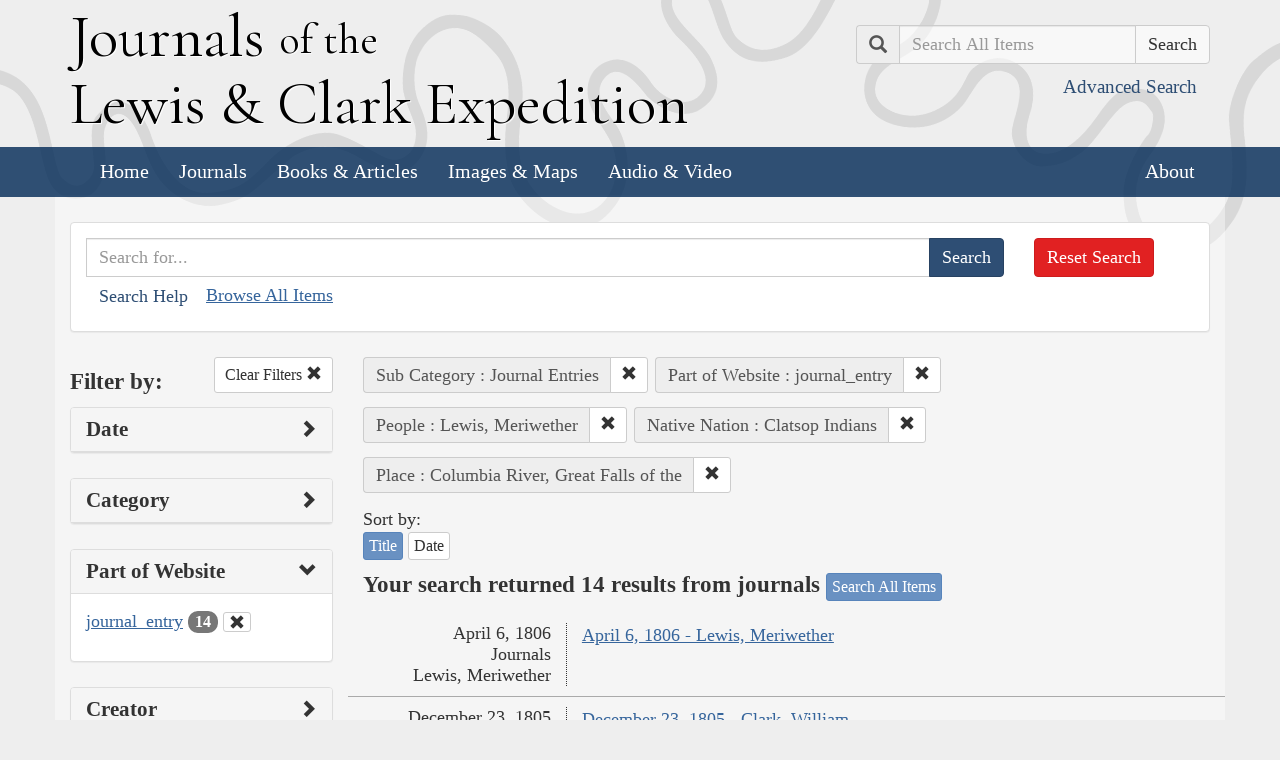

--- FILE ---
content_type: text/html; charset=utf-8
request_url: https://lewisandclarkjournals.unl.edu/search?action=search&controller=items&lc_native_nation_ss=Clatsop+Indians&lc_searchtype_s=journal_entry&people=Lewis%2C+Meriwether&places=Columbia+River%2C+Great+Falls+of+the&sort=title+asc&subCategory=Journal+Entries
body_size: 7004
content:
<!DOCTYPE html>
<html xmlns:xs="http://www.w3.org/2001/XMLSchema" class="search">
<head>
  <title>Search the Journals | Journals of the Lewis and Clark Expedition</title>
  <meta name="application-name" content="Journals of the Lewis and Clark Expedition">

  <meta name="viewport" content="width=device-width, initial-scale=1">
  <meta http-equiv="Content-Type" content="text/html; charset=utf-8">
  <meta charset="utf-8">
  <meta http-equiv="X-UA-Compatible" content="IE=edge,chrome=1">
  <meta name="csrf-param" content="authenticity_token" />
<meta name="csrf-token" content="XIMhq_5ASRScM8z0CP5Zrt3-SSJ3xFEtV_XsVJXI0AuNNgQTqnyfpAXA2a3DKINXfWRlyD2Duc7y-5aXU2Pv6A" />

  <!-- Favicons -->
  <link rel="icon" href="/assets/favicon-55cf30d7e272b4fc5e88a2fb4514a1531c66f3f9bc4dc39e81962d9214aceda1.png" sizes="192x192" />
  <link rel="apple-touch-icon" href="/assets/apple-touch-icon-9ab671a916bec7355c47f8a295537846256e713324deabb8abedba9bd17a8cc6.png" sizes="180x180" />
  <meta name="msapplication-config" content="/browserconfig.xml">
  <link rel="icon" href="/assets/favicon-026426cc1b6f958dffbaa3b8b0a5d53b4d8987e2a6e1f5f5a7142332c1b38255.ico" />

  <!-- Fonts -->
  <link href="https://fonts.googleapis.com/css?family=Cormorant+Garamond" rel="stylesheet">

  <!-- Stylesheets -->
  <link rel="stylesheet" href="/assets/application-e5f70db169b0a53a495afe37d66f9fbad5fe1bdb1200d45984852299998d4c83.css" />

  <!-- Scripts -->
  <script src="/assets/application-1b7bd8662c9c22028ec3a62caa86da82a8970b15e9df5deec719fa1fc46f36f2.js"></script>
  <!-- Conditional -->
  <script src="/assets/search-1a12225f0b276a2b133be5828973be75ecee5910b6b60ffa851dcf130d76e06a.js"></script>

  <!-- Fonts -->
</head>

<body>

  <div class="header">
    <div class="container">
      <div class="row">
        <div class="col-md-8">
          <div class="site_title">
            <h1>
            <a href="/">
              <span class="cap">J</span>ournals <span class="sml">of the</span><br/> <span class="cap">L</span>ewis <span class="amp">&amp;</span> <span class="cap">C</span>lark <span class="cap">E</span>xpedition
</a>            </h1>
          </div><!-- /site_title -->

        </div><!-- /column -->
        <div class="col-md-4">
          <div class="home_search">
            <form class="form-inline pull-right" action="/search" accept-charset="UTF-8" method="get">
              <input type="hidden" name="qfield" id="qfield" value="text" autocomplete="off" />
              <div class="form-group">
                <div class="input-group pull-right">
                  <div class="input-group-addon">
                      <span class="glyphicon glyphicon-search" aria-hidden="true"></span>
                      <span class="sr-only">Search</span>
                  </div>
                  <input type="text" name="qtext" id="main_site_search" placeholder="Search All Items" class="form-control" />
                  <div class="input-group-btn">
                    <input type="submit" value="Search" class="btn btn-default" />
                  </div>
                </div><!-- /input-group -->
                <a class="btn btn-link pull-right" href="/search">
                  <small>Advanced Search</small>
</a>              </div>
</form>          </div><!-- /home_search -->
        </div><!-- /column -->
      </div><!-- /row -->
    </div><!-- /container -->

    <nav class="navbar navbar-default">
      <div class="container">
        <div class="navbar-header">
          <button type="button" class="navbar-toggle collapsed" data-toggle="collapse" data-target="#navbar" aria-expanded="false" aria-controls="navbar">
            <span class="sr-only">Toggle navigation</span>
            <span class="icon-bar"></span>
            <span class="icon-bar"></span>
            <span class="icon-bar"></span>
          </button>
        </div>
        <div id="navbar" class="navbar-collapse collapse">
          <ul class="nav navbar-nav">
            <li><a href="/">Home</a></li>
            <li><a href="/journals">Journals</a></li>
            <li><a href="/texts">Books &amp; Articles</a></li>
            <li><a href="/images">Images &amp; Maps</a></li>
            <li><a href="/multimedia">Audio &amp; Video</a></li>
          </ul>
          <ul class="nav navbar-nav navbar-right">
            <li><a href="/about">About</a></li>
          </ul>
        </div><!--/.nav-collapse -->
      </div><!-- /container -->
    </nav>
  </div><!-- /header -->

  <div class="container page_content" id="wrapper">
    <!-- grid added to specific views for better readability -->
    <!-- search form -->
<div class="row searchbox">
  <div class="col-md-12">
    <div class="panel panel-default">
      <div class="panel-body">
        <div class="row">
          <div class="col-md-10">
            <form class="input-group" action="/search" accept-charset="UTF-8" method="get">
              <input type="hidden" name="qfield" id="qfield" value="text" autocomplete="off" />
              
              <input type="text" name="qtext" id="qtext" placeholder="Search for..." class="form-control" />

                
  <input type="hidden" name="subCategory" id="subCategory" value="Journal Entries" autocomplete="off" />
  <input type="hidden" name="lc_searchtype_s" id="lc_searchtype_s" value="journal_entry" autocomplete="off" />
  
  
  <input type="hidden" name="people" id="people" value="Lewis, Meriwether" autocomplete="off" />
  <input type="hidden" name="lc_native_nation_ss" id="lc_native_nation_ss" value="Clatsop Indians" autocomplete="off" />
  <input type="hidden" name="places" id="places" value="Columbia River, Great Falls of the" autocomplete="off" />
  
  
  


              <span class="input-group-btn">
                <input type="submit" value="Search" class="btn btn-primary" />
              </span>
</form>            <button type="button" class="btn btn-link" 
        data-toggle="collapse" data-target="#search_help" 
        aria-expanded="false" aria-controls="search_help">Search Help
</button>

<div class="collapse" id="search_help">
  <div class="well">
    <h4>Basic Search</h4>
    <p>
      Simply enter the word you wish to find and the search engine will search for every instance of the word in the journals. For example: Fight. All instances of the use of the word fight will show up on the results page.
    </p>
    <h4>Wildcard Searches</h4>
    <p>
      Using an asterisk (*) will increase the odds of finding the results you are seeking. For example: Fight*. The search results will display every instance of fight, fights, fighting, etc. More than one wildcard may be used. For example: *ricar*. This search will return most references to the Aricara tribe, including Ricara, Ricares, Aricaris, Ricaries, Ricaree, Ricareis, and Ricarra. Using a question mark (?) instead of an asterisk (*) will allow you to search for a single character. For example, r?n will find all instances of ran and run, but will not find rain or ruin.
    </p>
    <h4>Capitalization</h4>
    <p>
      Searches are not case sensitive. For example: george will come up with the same results as George.
    </p>
    <h4>Phrase Search</h4>
    <p>
      Searching for a specific phrase may help narrow down the results. Rather long phrases are no problem. For example: "This white pudding we all esteem".
    </p>
    <h4>Subsequent Searches</h4>
    <p>
      Because of the creative spellings used by the journalists, it may be necessary to try your search multiple times. For example: P?ro*. This search brings up numerous variant spellings of the French word pirogue, "a large dugout canoe or open boat." Searching for P?*r*og?* will bring up other variant spellings. Searching for canoe or boat also may be helpful.
    </p>
  </div>
</div> <!-- /search_help -->

            <a href="/search?all=true">Browse All Items</a>
          </div>
          <div class="col-md-2">
            <a class="btn btn-danger clear_main_search_text" href="/search">Reset Search</a>
          </div>
        </div> <!-- /row -->
      </div> <!-- /panel-body -->
    </div> <!-- /panel-default -->
  </div> <!-- /col-md-12 -->
</div> <!-- /row /searchbox -->


<div class="row search_form">
  <div class="col-md-3">

    <div class="clearfix">
      <h4 class="pull-left">Filter by:</h4>

      <!-- clear facets -->
        <div class="pull-right">
  <a class="btn btn-default btn-sm" href="/search">
    Clear Filters
    <span class="glyphicon glyphicon-remove" aria-hidden="true"></span>
</a></div>

    </div>

    <!-- dates -->
    
<div class="panel panel-default">
  <div class="clearfix panel-heading" data-toggle="collapse" data-target="#dates" aria-label="Show Date Filters" role="Option">
    <h3 class="pull-left panel-title">Date</h3>
    <span class="pull-right glyphicon glyphicon-chevron-right" aria-hidden="true"></span>
  </div>
  <div class="panel-body collapse " id="dates">
    <form action="/search" accept-charset="UTF-8" method="get">
      <!-- date from -->
      <div class="form-group form-inline">

        <div class="clearfix">
          <label for="date_from">Date From</label>

        </div>

        <input type="text" name="date_from[]" id="date_from" class="form-control" placeholder="1803" maxlength="4" size="4" aria_label="From Year" title="From Year" />
        <input type="text" name="date_from[]" id="date_from_" class="form-control" placeholder="08" maxlength="2" size="2" aria_label="From Month" title="From Month" />
        <input type="text" name="date_from[]" id="date_from_" class="form-control" placeholder="30" maxlength="2" size="2" aria_label="From Day" title="From Day" />
      </div>

      <!-- date to -->
      <div class="form-group form-inline">
        <label for="date_to">Date To</label><br/>
        <input type="text" name="date_to[]" id="date_to" class="form-control" placeholder="1806" maxlength="4" size="4" aria_label="To Year" title="To Year" />
        <input type="text" name="date_to[]" id="date_to_" class="form-control" placeholder="09" maxlength="2" size="2" aria_label="To Month" title="To Month" />
        <input type="text" name="date_to[]" id="date_to_" class="form-control" placeholder="30" maxlength="2" size="2" aria_label="To Day" title="To Day" />
      </div>
        
  <input type="hidden" name="subCategory" id="subCategory" value="Journal Entries" autocomplete="off" />
  <input type="hidden" name="lc_searchtype_s" id="lc_searchtype_s" value="journal_entry" autocomplete="off" />
  
  
  <input type="hidden" name="people" id="people" value="Lewis, Meriwether" autocomplete="off" />
  <input type="hidden" name="lc_native_nation_ss" id="lc_native_nation_ss" value="Clatsop Indians" autocomplete="off" />
  <input type="hidden" name="places" id="places" value="Columbia River, Great Falls of the" autocomplete="off" />
  
  
  

      <input type="hidden" name="qfield" id="qfield" value="text" autocomplete="off" />
      <input type="hidden" name="qtext" id="qtext" autocomplete="off" />

      <div class="clearfix buffer-bottom-sm">
        <input type="submit" value="Filter" class="btn btn-primary buffer-right-sm" />

        <button type="button" class="btn btn-link glyphicon glyphicon-question-sign pull-right"
          data-toggle="collapse" data-target="#date_help"
          aria-expanded="false" aria-controls="date_help"
          aria-label="Date Filter Help" title="Date Filter Help">
        </button>
      </div>
</form>
    <div id="date_help" class="collapse">
      <table class="table table-condensed table-striped">
  <caption class="text-center">Dates in both fields not&nbsp;required</caption>
  <thead>
    <th>Entering&nbsp;in only&nbsp;one&nbsp;field</th>
    <th class="text-right">Searches</th>
  </thead>
  <tbody>
    <tr>
      <td>Year,&nbsp;Month, &amp;&nbsp;Day</td>
      <td class="text-right">Single day</td>
    </tr>
    <tr>
      <td>Year &amp;&nbsp;Month</td>
      <td class="text-right">Whole month</td>
    </tr>
    <tr>
      <td>Year</td>
      <td class="text-right">Whole year</td>
    </tr>
    <tr>
      <td>Month &amp;&nbsp;Day</td>
      <td class="text-right">1803-#-# to 1806-#-#</td>
    </tr>
    <tr>
      <td>Month</td>
      <td class="text-right">1803-#-1 to 1806-#-31</td>
    </tr>
    <tr>
      <td>Day</td>
      <td class="text-right">1803-01-#&nbsp;to 1806-12-#</td>
    </tr>
  </tbody>
</table>

    </div>
  </div>
</div>


    <!-- facet lists -->
    
      <div class="panel panel-default">

        <!-- panel heading -->
        <div class="clearfix panel-heading" data-toggle="collapse" data-target="#fc-category" aria-label="Show Category Filters" role="Option">
          <h3 class="pull-left panel-title">Category</h3>
          <span class="pull-right glyphicon glyphicon-chevron-right" aria-hidden="true"></span>
        </div>

        <!-- panel body -->
        <div class="panel-body collapse " id="fc-category">
          <ul class="list-unstyled">

              <!-- list item -->
              <li >
                <a href="/search?action=search&amp;category=Journals&amp;controller=items&amp;lc_native_nation_ss=Clatsop+Indians&amp;lc_searchtype_s=journal_entry&amp;people=Lewis%2C+Meriwether&amp;places=Columbia+River%2C+Great+Falls+of+the&amp;sort=title+asc&amp;subCategory=Journal+Entries">Journals</a>
                <span class="badge">14</span>
              </li>

          </ul>

        </div> <!-- /panel-body -->

      </div> <!-- /panel panel-default -->

      <div class="panel panel-default">

        <!-- panel heading -->
        <div class="clearfix panel-heading" data-toggle="collapse" data-target="#fc-lc_searchtype_s" aria-label="Show Part of Website Filters" role="Option">
          <h3 class="pull-left panel-title">Part of Website</h3>
          <span class="pull-right glyphicon glyphicon-chevron-down" aria-hidden="true"></span>
        </div>

        <!-- panel body -->
        <div class="panel-body collapse in" id="fc-lc_searchtype_s">
          <ul class="list-unstyled">

              <!-- list item -->
              <li class=&#39;selected&#39;>
                <a href="/search?action=search&amp;controller=items&amp;lc_native_nation_ss=Clatsop+Indians&amp;lc_searchtype_s=journal_entry&amp;people=Lewis%2C+Meriwether&amp;places=Columbia+River%2C+Great+Falls+of+the&amp;sort=title+asc&amp;subCategory=Journal+Entries">journal_entry</a>
                <span class="badge">14</span>
                  <a href="/search?action=search&amp;controller=items&amp;lc_native_nation_ss=Clatsop+Indians&amp;people=Lewis%2C+Meriwether&amp;places=Columbia+River%2C+Great+Falls+of+the&amp;sort=title+asc&amp;subCategory=Journal+Entries">
                    <button class="btn btn-default btn-xs" aria-label="Clear Part of Website Filter" title="Clear Part of Website Filter">
                      <span class="pull-right glyphicon glyphicon-remove" aria-hidden="true"></span>
                    </button>
</a>              </li>

          </ul>

        </div> <!-- /panel-body -->

      </div> <!-- /panel panel-default -->

      <div class="panel panel-default">

        <!-- panel heading -->
        <div class="clearfix panel-heading" data-toggle="collapse" data-target="#fc-creators" aria-label="Show Creator Filters" role="Option">
          <h3 class="pull-left panel-title">Creator</h3>
          <span class="pull-right glyphicon glyphicon-chevron-right" aria-hidden="true"></span>
        </div>

        <!-- panel body -->
        <div class="panel-body collapse " id="fc-creators">
          <ul class="list-unstyled">

              <!-- list item -->
              <li >
                <a href="/search?action=search&amp;controller=items&amp;creators=Clark%2C+William&amp;lc_native_nation_ss=Clatsop+Indians&amp;lc_searchtype_s=journal_entry&amp;people=Lewis%2C+Meriwether&amp;places=Columbia+River%2C+Great+Falls+of+the&amp;sort=title+asc&amp;subCategory=Journal+Entries">Clark, William</a>
                <span class="badge">11</span>
              </li>


              <!-- list item -->
              <li >
                <a href="/search?action=search&amp;controller=items&amp;creators=Lewis%2C+Meriwether&amp;lc_native_nation_ss=Clatsop+Indians&amp;lc_searchtype_s=journal_entry&amp;people=Lewis%2C+Meriwether&amp;places=Columbia+River%2C+Great+Falls+of+the&amp;sort=title+asc&amp;subCategory=Journal+Entries">Lewis, Meriwether</a>
                <span class="badge">4</span>
              </li>

          </ul>

        </div> <!-- /panel-body -->

      </div> <!-- /panel panel-default -->

      <div class="panel panel-default">

        <!-- panel heading -->
        <div class="clearfix panel-heading" data-toggle="collapse" data-target="#fc-people" aria-label="Show People Filters" role="Option">
          <h3 class="pull-left panel-title">People</h3>
          <span class="pull-right glyphicon glyphicon-chevron-down" aria-hidden="true"></span>
        </div>

        <!-- panel body -->
        <div class="panel-body collapse in" id="fc-people">
          <ul class="list-unstyled">

              <!-- list item -->
              <li class=&#39;selected&#39;>
                <a href="/search?action=search&amp;controller=items&amp;lc_native_nation_ss=Clatsop+Indians&amp;lc_searchtype_s=journal_entry&amp;people=Lewis%2C+Meriwether&amp;places=Columbia+River%2C+Great+Falls+of+the&amp;sort=title+asc&amp;subCategory=Journal+Entries">Lewis, Meriwether</a>
                <span class="badge">14</span>
                  <a href="/search?action=search&amp;controller=items&amp;lc_native_nation_ss=Clatsop+Indians&amp;lc_searchtype_s=journal_entry&amp;places=Columbia+River%2C+Great+Falls+of+the&amp;sort=title+asc&amp;subCategory=Journal+Entries">
                    <button class="btn btn-default btn-xs" aria-label="Clear People Filter" title="Clear People Filter">
                      <span class="pull-right glyphicon glyphicon-remove" aria-hidden="true"></span>
                    </button>
</a>              </li>


              <!-- list item -->
              <li >
                <a href="/search?action=search&amp;controller=items&amp;lc_native_nation_ss=Clatsop+Indians&amp;lc_searchtype_s=journal_entry&amp;people=Clark%2C+William&amp;places=Columbia+River%2C+Great+Falls+of+the&amp;sort=title+asc&amp;subCategory=Journal+Entries">Clark, William</a>
                <span class="badge">7</span>
              </li>


              <!-- list item -->
              <li >
                <a href="/search?action=search&amp;controller=items&amp;lc_native_nation_ss=Clatsop+Indians&amp;lc_searchtype_s=journal_entry&amp;people=Biddle%2C+Nicholas&amp;places=Columbia+River%2C+Great+Falls+of+the&amp;sort=title+asc&amp;subCategory=Journal+Entries">Biddle, Nicholas</a>
                <span class="badge">6</span>
              </li>


              <!-- list item -->
              <li >
                <a href="/search?action=search&amp;controller=items&amp;lc_native_nation_ss=Clatsop+Indians&amp;lc_searchtype_s=journal_entry&amp;people=Drouillard%2C+George&amp;places=Columbia+River%2C+Great+Falls+of+the&amp;sort=title+asc&amp;subCategory=Journal+Entries">Drouillard, George</a>
                <span class="badge">5</span>
              </li>


              <!-- list item -->
              <li >
                <a href="/search?action=search&amp;controller=items&amp;lc_native_nation_ss=Clatsop+Indians&amp;lc_searchtype_s=journal_entry&amp;people=Cruzatte%2C+Pierre&amp;places=Columbia+River%2C+Great+Falls+of+the&amp;sort=title+asc&amp;subCategory=Journal+Entries">Cruzatte, Pierre</a>
                <span class="badge">4</span>
              </li>


              <!-- list item -->
              <li >
                <a href="/search?action=search&amp;controller=items&amp;lc_native_nation_ss=Clatsop+Indians&amp;lc_searchtype_s=journal_entry&amp;people=Shannon%2C+George&amp;places=Columbia+River%2C+Great+Falls+of+the&amp;sort=title+asc&amp;subCategory=Journal+Entries">Shannon, George</a>
                <span class="badge">4</span>
              </li>


              <!-- list item -->
              <li >
                <a href="/search?action=search&amp;controller=items&amp;lc_native_nation_ss=Clatsop+Indians&amp;lc_searchtype_s=journal_entry&amp;people=Collins%2C+John&amp;places=Columbia+River%2C+Great+Falls+of+the&amp;sort=title+asc&amp;subCategory=Journal+Entries">Collins, John</a>
                <span class="badge">3</span>
              </li>


              <!-- list item -->
              <li >
                <a href="/search?action=search&amp;controller=items&amp;lc_native_nation_ss=Clatsop+Indians&amp;lc_searchtype_s=journal_entry&amp;people=Cus-ka-lah&amp;places=Columbia+River%2C+Great+Falls+of+the&amp;sort=title+asc&amp;subCategory=Journal+Entries">Cus-ka-lah</a>
                <span class="badge">3</span>
              </li>


              <!-- list item -->
              <li >
                <a href="/search?action=search&amp;controller=items&amp;lc_native_nation_ss=Clatsop+Indians&amp;lc_searchtype_s=journal_entry&amp;people=Field%2C+Joseph&amp;places=Columbia+River%2C+Great+Falls+of+the&amp;sort=title+asc&amp;subCategory=Journal+Entries">Field, Joseph</a>
                <span class="badge">3</span>
              </li>


              <!-- list item -->
              <li >
                <a href="/search?action=search&amp;controller=items&amp;lc_native_nation_ss=Clatsop+Indians&amp;lc_searchtype_s=journal_entry&amp;people=Field%2C+Reubin&amp;places=Columbia+River%2C+Great+Falls+of+the&amp;sort=title+asc&amp;subCategory=Journal+Entries">Field, Reubin</a>
                <span class="badge">3</span>
              </li>


              <!-- list item -->
              <li >
                <a href="/search?action=search&amp;controller=items&amp;lc_native_nation_ss=Clatsop+Indians&amp;lc_searchtype_s=journal_entry&amp;people=York&amp;places=Columbia+River%2C+Great+Falls+of+the&amp;sort=title+asc&amp;subCategory=Journal+Entries">York</a>
                <span class="badge">3</span>
              </li>


              <!-- list item -->
              <li >
                <a href="/search?action=search&amp;controller=items&amp;lc_native_nation_ss=Clatsop+Indians&amp;lc_searchtype_s=journal_entry&amp;people=Clark+Fork+%28Clark%27s%2C+East+Fork+Clark%27s%2C+Flathead%29+River&amp;places=Columbia+River%2C+Great+Falls+of+the&amp;sort=title+asc&amp;subCategory=Journal+Entries">Clark Fork (Clark&#39;s, East Fork Clark&#39;s, Flathead) River</a>
                <span class="badge">2</span>
              </li>


              <!-- list item -->
              <li >
                <a href="/search?action=search&amp;controller=items&amp;lc_native_nation_ss=Clatsop+Indians&amp;lc_searchtype_s=journal_entry&amp;people=Coboway&amp;places=Columbia+River%2C+Great+Falls+of+the&amp;sort=title+asc&amp;subCategory=Journal+Entries">Coboway</a>
                <span class="badge">2</span>
              </li>


              <!-- list item -->
              <li >
                <a href="/search?action=search&amp;controller=items&amp;lc_native_nation_ss=Clatsop+Indians&amp;lc_searchtype_s=journal_entry&amp;people=Labiche%2C+Fran%C3%A7ois&amp;places=Columbia+River%2C+Great+Falls+of+the&amp;sort=title+asc&amp;subCategory=Journal+Entries">Labiche, François</a>
                <span class="badge">2</span>
              </li>


              <!-- list item -->
              <li >
                <a href="/search?action=search&amp;controller=items&amp;lc_native_nation_ss=Clatsop+Indians&amp;lc_searchtype_s=journal_entry&amp;people=Mount+Jefferson&amp;places=Columbia+River%2C+Great+Falls+of+the&amp;sort=title+asc&amp;subCategory=Journal+Entries">Mount Jefferson</a>
                <span class="badge">2</span>
              </li>


              <!-- list item -->
              <li >
                <a href="/search?action=search&amp;controller=items&amp;lc_native_nation_ss=Clatsop+Indians&amp;lc_searchtype_s=journal_entry&amp;people=Ordway%2C+John&amp;places=Columbia+River%2C+Great+Falls+of+the&amp;sort=title+asc&amp;subCategory=Journal+Entries">Ordway, John</a>
                <span class="badge">2</span>
              </li>


              <!-- list item -->
              <li >
                <a href="/search?action=search&amp;controller=items&amp;lc_native_nation_ss=Clatsop+Indians&amp;lc_searchtype_s=journal_entry&amp;people=Shields%2C+John&amp;places=Columbia+River%2C+Great+Falls+of+the&amp;sort=title+asc&amp;subCategory=Journal+Entries">Shields, John</a>
                <span class="badge">2</span>
              </li>


              <!-- list item -->
              <li >
                <a href="/search?action=search&amp;controller=items&amp;lc_native_nation_ss=Clatsop+Indians&amp;lc_searchtype_s=journal_entry&amp;people=Willard%2C+Alexander&amp;places=Columbia+River%2C+Great+Falls+of+the&amp;sort=title+asc&amp;subCategory=Journal+Entries">Willard, Alexander</a>
                <span class="badge">2</span>
              </li>


              <!-- list item -->
              <li >
                <a href="/search?action=search&amp;controller=items&amp;lc_native_nation_ss=Clatsop+Indians&amp;lc_searchtype_s=journal_entry&amp;people=Beaverhead+%28Jefferson%29+River&amp;places=Columbia+River%2C+Great+Falls+of+the&amp;sort=title+asc&amp;subCategory=Journal+Entries">Beaverhead (Jefferson) River</a>
                <span class="badge">1</span>
              </li>


              <!-- list item -->
              <li >
                <a href="/search?action=search&amp;controller=items&amp;lc_native_nation_ss=Clatsop+Indians&amp;lc_searchtype_s=journal_entry&amp;people=Bridger+Creek+%28Bratton%27s+River%29+%28Sweet+Grass+County%2C+Mont.%29&amp;places=Columbia+River%2C+Great+Falls+of+the&amp;sort=title+asc&amp;subCategory=Journal+Entries">Bridger Creek (Bratton&#39;s River) (Sweet Grass County, Mont.)</a>
                <span class="badge">1</span>
              </li>

          </ul>

              <a class="btn btn-info btn-xs" href="/journals/index/people">See all People</a>
        </div> <!-- /panel-body -->

      </div> <!-- /panel panel-default -->

      <div class="panel panel-default">

        <!-- panel heading -->
        <div class="clearfix panel-heading" data-toggle="collapse" data-target="#fc-lc_native_nation_ss" aria-label="Show Native Nation Filters" role="Option">
          <h3 class="pull-left panel-title">Native Nation</h3>
          <span class="pull-right glyphicon glyphicon-chevron-down" aria-hidden="true"></span>
        </div>

        <!-- panel body -->
        <div class="panel-body collapse in" id="fc-lc_native_nation_ss">
          <ul class="list-unstyled">

              <!-- list item -->
              <li class=&#39;selected&#39;>
                <a href="/search?action=search&amp;controller=items&amp;lc_native_nation_ss=Clatsop+Indians&amp;lc_searchtype_s=journal_entry&amp;people=Lewis%2C+Meriwether&amp;places=Columbia+River%2C+Great+Falls+of+the&amp;sort=title+asc&amp;subCategory=Journal+Entries">Clatsop Indians</a>
                <span class="badge">14</span>
                  <a href="/search?action=search&amp;controller=items&amp;lc_searchtype_s=journal_entry&amp;people=Lewis%2C+Meriwether&amp;places=Columbia+River%2C+Great+Falls+of+the&amp;sort=title+asc&amp;subCategory=Journal+Entries">
                    <button class="btn btn-default btn-xs" aria-label="Clear Native Nation Filter" title="Clear Native Nation Filter">
                      <span class="pull-right glyphicon glyphicon-remove" aria-hidden="true"></span>
                    </button>
</a>              </li>


              <!-- list item -->
              <li >
                <a href="/search?action=search&amp;controller=items&amp;lc_native_nation_ss=Chinook+Indians&amp;lc_searchtype_s=journal_entry&amp;people=Lewis%2C+Meriwether&amp;places=Columbia+River%2C+Great+Falls+of+the&amp;sort=title+asc&amp;subCategory=Journal+Entries">Chinook Indians</a>
                <span class="badge">6</span>
              </li>


              <!-- list item -->
              <li >
                <a href="/search?action=search&amp;controller=items&amp;lc_native_nation_ss=Tillamook+Indians&amp;lc_searchtype_s=journal_entry&amp;people=Lewis%2C+Meriwether&amp;places=Columbia+River%2C+Great+Falls+of+the&amp;sort=title+asc&amp;subCategory=Journal+Entries">Tillamook Indians</a>
                <span class="badge">6</span>
              </li>


              <!-- list item -->
              <li >
                <a href="/search?action=search&amp;controller=items&amp;lc_native_nation_ss=Wahkiakum+Indians&amp;lc_searchtype_s=journal_entry&amp;people=Lewis%2C+Meriwether&amp;places=Columbia+River%2C+Great+Falls+of+the&amp;sort=title+asc&amp;subCategory=Journal+Entries">Wahkiakum Indians</a>
                <span class="badge">6</span>
              </li>


              <!-- list item -->
              <li >
                <a href="/search?action=search&amp;controller=items&amp;lc_native_nation_ss=Cathlamet+Indians&amp;lc_searchtype_s=journal_entry&amp;people=Lewis%2C+Meriwether&amp;places=Columbia+River%2C+Great+Falls+of+the&amp;sort=title+asc&amp;subCategory=Journal+Entries">Cathlamet Indians</a>
                <span class="badge">5</span>
              </li>


              <!-- list item -->
              <li >
                <a href="/search?action=search&amp;controller=items&amp;lc_native_nation_ss=Watlala+Indians&amp;lc_searchtype_s=journal_entry&amp;people=Lewis%2C+Meriwether&amp;places=Columbia+River%2C+Great+Falls+of+the&amp;sort=title+asc&amp;subCategory=Journal+Entries">Watlala Indians</a>
                <span class="badge">5</span>
              </li>


              <!-- list item -->
              <li >
                <a href="/search?action=search&amp;controller=items&amp;lc_native_nation_ss=Wishram-Wasco+Indians&amp;lc_searchtype_s=journal_entry&amp;people=Lewis%2C+Meriwether&amp;places=Columbia+River%2C+Great+Falls+of+the&amp;sort=title+asc&amp;subCategory=Journal+Entries">Wishram-Wasco Indians</a>
                <span class="badge">5</span>
              </li>


              <!-- list item -->
              <li >
                <a href="/search?action=search&amp;controller=items&amp;lc_native_nation_ss=Flathead+Indians&amp;lc_searchtype_s=journal_entry&amp;people=Lewis%2C+Meriwether&amp;places=Columbia+River%2C+Great+Falls+of+the&amp;sort=title+asc&amp;subCategory=Journal+Entries">Flathead Indians</a>
                <span class="badge">4</span>
              </li>


              <!-- list item -->
              <li >
                <a href="/search?action=search&amp;controller=items&amp;lc_native_nation_ss=Tenino+Indians&amp;lc_searchtype_s=journal_entry&amp;people=Lewis%2C+Meriwether&amp;places=Columbia+River%2C+Great+Falls+of+the&amp;sort=title+asc&amp;subCategory=Journal+Entries">Tenino Indians</a>
                <span class="badge">4</span>
              </li>


              <!-- list item -->
              <li >
                <a href="/search?action=search&amp;controller=items&amp;lc_native_nation_ss=Yakima+Indians&amp;lc_searchtype_s=journal_entry&amp;people=Lewis%2C+Meriwether&amp;places=Columbia+River%2C+Great+Falls+of+the&amp;sort=title+asc&amp;subCategory=Journal+Entries">Yakima Indians</a>
                <span class="badge">4</span>
              </li>


              <!-- list item -->
              <li >
                <a href="/search?action=search&amp;controller=items&amp;lc_native_nation_ss=Cathlapotle+Indians&amp;lc_searchtype_s=journal_entry&amp;people=Lewis%2C+Meriwether&amp;places=Columbia+River%2C+Great+Falls+of+the&amp;sort=title+asc&amp;subCategory=Journal+Entries">Cathlapotle Indians</a>
                <span class="badge">3</span>
              </li>


              <!-- list item -->
              <li >
                <a href="/search?action=search&amp;controller=items&amp;lc_native_nation_ss=Chehalis+Indians&amp;lc_searchtype_s=journal_entry&amp;people=Lewis%2C+Meriwether&amp;places=Columbia+River%2C+Great+Falls+of+the&amp;sort=title+asc&amp;subCategory=Journal+Entries">Chehalis Indians</a>
                <span class="badge">3</span>
              </li>


              <!-- list item -->
              <li >
                <a href="/search?action=search&amp;controller=items&amp;lc_native_nation_ss=Copalis+Indians&amp;lc_searchtype_s=journal_entry&amp;people=Lewis%2C+Meriwether&amp;places=Columbia+River%2C+Great+Falls+of+the&amp;sort=title+asc&amp;subCategory=Journal+Entries">Copalis Indians</a>
                <span class="badge">3</span>
              </li>


              <!-- list item -->
              <li >
                <a href="/search?action=search&amp;controller=items&amp;lc_native_nation_ss=Makah+Indians&amp;lc_searchtype_s=journal_entry&amp;people=Lewis%2C+Meriwether&amp;places=Columbia+River%2C+Great+Falls+of+the&amp;sort=title+asc&amp;subCategory=Journal+Entries">Makah Indians</a>
                <span class="badge">3</span>
              </li>


              <!-- list item -->
              <li >
                <a href="/search?action=search&amp;controller=items&amp;lc_native_nation_ss=Mult-no-mah+Indians&amp;lc_searchtype_s=journal_entry&amp;people=Lewis%2C+Meriwether&amp;places=Columbia+River%2C+Great+Falls+of+the&amp;sort=title+asc&amp;subCategory=Journal+Entries">Mult-no-mah Indians</a>
                <span class="badge">3</span>
              </li>


              <!-- list item -->
              <li >
                <a href="/search?action=search&amp;controller=items&amp;lc_native_nation_ss=Nez+Perce+Indians&amp;lc_searchtype_s=journal_entry&amp;people=Lewis%2C+Meriwether&amp;places=Columbia+River%2C+Great+Falls+of+the&amp;sort=title+asc&amp;subCategory=Journal+Entries">Nez Perce Indians</a>
                <span class="badge">3</span>
              </li>


              <!-- list item -->
              <li >
                <a href="/search?action=search&amp;controller=items&amp;lc_native_nation_ss=Pisquow+Indians&amp;lc_searchtype_s=journal_entry&amp;people=Lewis%2C+Meriwether&amp;places=Columbia+River%2C+Great+Falls+of+the&amp;sort=title+asc&amp;subCategory=Journal+Entries">Pisquow Indians</a>
                <span class="badge">3</span>
              </li>


              <!-- list item -->
              <li >
                <a href="/search?action=search&amp;controller=items&amp;lc_native_nation_ss=Queet+Indians&amp;lc_searchtype_s=journal_entry&amp;people=Lewis%2C+Meriwether&amp;places=Columbia+River%2C+Great+Falls+of+the&amp;sort=title+asc&amp;subCategory=Journal+Entries">Queet Indians</a>
                <span class="badge">3</span>
              </li>


              <!-- list item -->
              <li >
                <a href="/search?action=search&amp;controller=items&amp;lc_native_nation_ss=Quinault+Indians&amp;lc_searchtype_s=journal_entry&amp;people=Lewis%2C+Meriwether&amp;places=Columbia+River%2C+Great+Falls+of+the&amp;sort=title+asc&amp;subCategory=Journal+Entries">Quinault Indians</a>
                <span class="badge">3</span>
              </li>


              <!-- list item -->
              <li >
                <a href="/search?action=search&amp;controller=items&amp;lc_native_nation_ss=Salishan+Indians&amp;lc_searchtype_s=journal_entry&amp;people=Lewis%2C+Meriwether&amp;places=Columbia+River%2C+Great+Falls+of+the&amp;sort=title+asc&amp;subCategory=Journal+Entries">Salishan Indians</a>
                <span class="badge">3</span>
              </li>

          </ul>

              <a class="btn btn-info btn-xs" href="/journals/index/native_nations">See all Native Nations</a>
        </div> <!-- /panel-body -->

      </div> <!-- /panel panel-default -->

      <div class="panel panel-default">

        <!-- panel heading -->
        <div class="clearfix panel-heading" data-toggle="collapse" data-target="#fc-places" aria-label="Show Place Filters" role="Option">
          <h3 class="pull-left panel-title">Place</h3>
          <span class="pull-right glyphicon glyphicon-chevron-down" aria-hidden="true"></span>
        </div>

        <!-- panel body -->
        <div class="panel-body collapse in" id="fc-places">
          <ul class="list-unstyled">

              <!-- list item -->
              <li class=&#39;selected&#39;>
                <a href="/search?action=search&amp;controller=items&amp;lc_native_nation_ss=Clatsop+Indians&amp;lc_searchtype_s=journal_entry&amp;people=Lewis%2C+Meriwether&amp;places=Columbia+River%2C+Great+Falls+of+the&amp;sort=title+asc&amp;subCategory=Journal+Entries">Columbia River, Great Falls of the</a>
                <span class="badge">14</span>
                  <a href="/search?action=search&amp;controller=items&amp;lc_native_nation_ss=Clatsop+Indians&amp;lc_searchtype_s=journal_entry&amp;people=Lewis%2C+Meriwether&amp;sort=title+asc&amp;subCategory=Journal+Entries">
                    <button class="btn btn-default btn-xs" aria-label="Clear Place Filter" title="Clear Place Filter">
                      <span class="pull-right glyphicon glyphicon-remove" aria-hidden="true"></span>
                    </button>
</a>              </li>


              <!-- list item -->
              <li >
                <a href="/search?action=search&amp;controller=items&amp;lc_native_nation_ss=Clatsop+Indians&amp;lc_searchtype_s=journal_entry&amp;people=Lewis%2C+Meriwether&amp;places=Columbia+River&amp;sort=title+asc&amp;subCategory=Journal+Entries">Columbia River</a>
                <span class="badge">12</span>
              </li>


              <!-- list item -->
              <li >
                <a href="/search?action=search&amp;controller=items&amp;lc_native_nation_ss=Clatsop+Indians&amp;lc_searchtype_s=journal_entry&amp;people=Lewis%2C+Meriwether&amp;places=Columbia+River%2C+The+Dalles+of+the+%28Great+Narrows%29&amp;sort=title+asc&amp;subCategory=Journal+Entries">Columbia River, The Dalles of the (Great Narrows)</a>
                <span class="badge">7</span>
              </li>


              <!-- list item -->
              <li >
                <a href="/search?action=search&amp;controller=items&amp;lc_native_nation_ss=Clatsop+Indians&amp;lc_searchtype_s=journal_entry&amp;people=Lewis%2C+Meriwether&amp;places=Missouri+River&amp;sort=title+asc&amp;subCategory=Journal+Entries">Missouri River</a>
                <span class="badge">7</span>
              </li>


              <!-- list item -->
              <li >
                <a href="/search?action=search&amp;controller=items&amp;lc_native_nation_ss=Clatsop+Indians&amp;lc_searchtype_s=journal_entry&amp;people=Lewis%2C+Meriwether&amp;places=Rocky+Mountains&amp;sort=title+asc&amp;subCategory=Journal+Entries">Rocky Mountains</a>
                <span class="badge">7</span>
              </li>


              <!-- list item -->
              <li >
                <a href="/search?action=search&amp;controller=items&amp;lc_native_nation_ss=Clatsop+Indians&amp;lc_searchtype_s=journal_entry&amp;people=Lewis%2C+Meriwether&amp;places=Columbia+River%2C+Cascades+%28Great+Rapids%2C+Great+Shute%29&amp;sort=title+asc&amp;subCategory=Journal+Entries">Columbia River, Cascades (Great Rapids, Great Shute)</a>
                <span class="badge">6</span>
              </li>


              <!-- list item -->
              <li >
                <a href="/search?action=search&amp;controller=items&amp;lc_native_nation_ss=Clatsop+Indians&amp;lc_searchtype_s=journal_entry&amp;people=Lewis%2C+Meriwether&amp;places=Point+Adams&amp;sort=title+asc&amp;subCategory=Journal+Entries">Point Adams</a>
                <span class="badge">6</span>
              </li>


              <!-- list item -->
              <li >
                <a href="/search?action=search&amp;controller=items&amp;lc_native_nation_ss=Clatsop+Indians&amp;lc_searchtype_s=journal_entry&amp;people=Lewis%2C+Meriwether&amp;places=Fort+Clatsop+%28Oreg.%29&amp;sort=title+asc&amp;subCategory=Journal+Entries">Fort Clatsop (Oreg.)</a>
                <span class="badge">5</span>
              </li>


              <!-- list item -->
              <li >
                <a href="/search?action=search&amp;controller=items&amp;lc_native_nation_ss=Clatsop+Indians&amp;lc_searchtype_s=journal_entry&amp;people=Lewis%2C+Meriwether&amp;places=Pacific+Ocean&amp;sort=title+asc&amp;subCategory=Journal+Entries">Pacific Ocean</a>
                <span class="badge">5</span>
              </li>


              <!-- list item -->
              <li >
                <a href="/search?action=search&amp;controller=items&amp;lc_native_nation_ss=Clatsop+Indians&amp;lc_searchtype_s=journal_entry&amp;people=Lewis%2C+Meriwether&amp;places=Sauvie+%28Wapato%29+Island&amp;sort=title+asc&amp;subCategory=Journal+Entries">Sauvie (Wapato) Island</a>
                <span class="badge">5</span>
              </li>


              <!-- list item -->
              <li >
                <a href="/search?action=search&amp;controller=items&amp;lc_native_nation_ss=Clatsop+Indians&amp;lc_searchtype_s=journal_entry&amp;people=Lewis%2C+Meriwether&amp;places=Clearwater+%28Flathead%2C+Kooskooskee%29+River&amp;sort=title+asc&amp;subCategory=Journal+Entries">Clearwater (Flathead, Kooskooskee) River</a>
                <span class="badge">4</span>
              </li>


              <!-- list item -->
              <li >
                <a href="/search?action=search&amp;controller=items&amp;lc_native_nation_ss=Clatsop+Indians&amp;lc_searchtype_s=journal_entry&amp;people=Lewis%2C+Meriwether&amp;places=Cowlitz+%28Coweliskee%29+River&amp;sort=title+asc&amp;subCategory=Journal+Entries">Cowlitz (Coweliskee) River</a>
                <span class="badge">4</span>
              </li>


              <!-- list item -->
              <li >
                <a href="/search?action=search&amp;controller=items&amp;lc_native_nation_ss=Clatsop+Indians&amp;lc_searchtype_s=journal_entry&amp;people=Lewis%2C+Meriwether&amp;places=Government+%28Diamond%2C+White+Goose%2C+Swan%29+Island&amp;sort=title+asc&amp;subCategory=Journal+Entries">Government (Diamond, White Goose, Swan) Island</a>
                <span class="badge">4</span>
              </li>


              <!-- list item -->
              <li >
                <a href="/search?action=search&amp;controller=items&amp;lc_native_nation_ss=Clatsop+Indians&amp;lc_searchtype_s=journal_entry&amp;people=Lewis%2C+Meriwether&amp;places=Great+Columbian+Plain&amp;sort=title+asc&amp;subCategory=Journal+Entries">Great Columbian Plain</a>
                <span class="badge">4</span>
              </li>


              <!-- list item -->
              <li >
                <a href="/search?action=search&amp;controller=items&amp;lc_native_nation_ss=Clatsop+Indians&amp;lc_searchtype_s=journal_entry&amp;people=Lewis%2C+Meriwether&amp;places=Hood+%28Labiche%27s%29+River&amp;sort=title+asc&amp;subCategory=Journal+Entries">Hood (Labiche&#39;s) River</a>
                <span class="badge">4</span>
              </li>


              <!-- list item -->
              <li >
                <a href="/search?action=search&amp;controller=items&amp;lc_native_nation_ss=Clatsop+Indians&amp;lc_searchtype_s=journal_entry&amp;people=Lewis%2C+Meriwether&amp;places=Musselshell+Rapids&amp;sort=title+asc&amp;subCategory=Journal+Entries">Musselshell Rapids</a>
                <span class="badge">4</span>
              </li>


              <!-- list item -->
              <li >
                <a href="/search?action=search&amp;controller=items&amp;lc_native_nation_ss=Clatsop+Indians&amp;lc_searchtype_s=journal_entry&amp;people=Lewis%2C+Meriwether&amp;places=Willamette+%28Multnomah%29+River&amp;sort=title+asc&amp;subCategory=Journal+Entries">Willamette (Multnomah) River</a>
                <span class="badge">4</span>
              </li>


              <!-- list item -->
              <li >
                <a href="/search?action=search&amp;controller=items&amp;lc_native_nation_ss=Clatsop+Indians&amp;lc_searchtype_s=journal_entry&amp;people=Lewis%2C+Meriwether&amp;places=Deschutes+%28Clark%27s%2C+Towanahiook%27s%29+River&amp;sort=title+asc&amp;subCategory=Journal+Entries">Deschutes (Clark&#39;s, Towanahiook&#39;s) River</a>
                <span class="badge">3</span>
              </li>


              <!-- list item -->
              <li >
                <a href="/search?action=search&amp;controller=items&amp;lc_native_nation_ss=Clatsop+Indians&amp;lc_searchtype_s=journal_entry&amp;people=Lewis%2C+Meriwether&amp;places=John+Day+%28Lepage%27s%29+River+%28Sherman-Gilliam+counties%2C+Oreg.%29&amp;sort=title+asc&amp;subCategory=Journal+Entries">John Day (Lepage&#39;s) River (Sherman-Gilliam counties, Oreg.)</a>
                <span class="badge">3</span>
              </li>


              <!-- list item -->
              <li >
                <a href="/search?action=search&amp;controller=items&amp;lc_native_nation_ss=Clatsop+Indians&amp;lc_searchtype_s=journal_entry&amp;people=Lewis%2C+Meriwether&amp;places=Klickitat+%28Cataract%29+River&amp;sort=title+asc&amp;subCategory=Journal+Entries">Klickitat (Cataract) River</a>
                <span class="badge">3</span>
              </li>

          </ul>

              <a class="btn btn-info btn-xs" href="/journals/index/places">See all Places</a>
        </div> <!-- /panel-body -->

      </div> <!-- /panel panel-default -->

      <div class="panel panel-default">

        <!-- panel heading -->
        <div class="clearfix panel-heading" data-toggle="collapse" data-target="#fc-lc_state_ss" aria-label="Show State Filters" role="Option">
          <h3 class="pull-left panel-title">State</h3>
          <span class="pull-right glyphicon glyphicon-chevron-right" aria-hidden="true"></span>
        </div>

        <!-- panel body -->
        <div class="panel-body collapse " id="fc-lc_state_ss">
          <ul class="list-unstyled">

              <!-- list item -->
              <li >
                <a href="/search?action=search&amp;controller=items&amp;lc_native_nation_ss=Clatsop+Indians&amp;lc_searchtype_s=journal_entry&amp;lc_state_ss=OR&amp;people=Lewis%2C+Meriwether&amp;places=Columbia+River%2C+Great+Falls+of+the&amp;sort=title+asc&amp;subCategory=Journal+Entries">OR</a>
                <span class="badge">1</span>
              </li>

          </ul>

        </div> <!-- /panel-body -->

      </div> <!-- /panel panel-default -->

      <div class="panel panel-default">

        <!-- panel heading -->
        <div class="clearfix panel-heading" data-toggle="collapse" data-target="#fc-source" aria-label="Show Source Filters" role="Option">
          <h3 class="pull-left panel-title">Source</h3>
          <span class="pull-right glyphicon glyphicon-chevron-right" aria-hidden="true"></span>
        </div>

        <!-- panel body -->
        <div class="panel-body collapse " id="fc-source">
          <ul class="list-unstyled">

              <!-- list item -->
              <li >
                <a href="/search?action=search&amp;controller=items&amp;lc_native_nation_ss=Clatsop+Indians&amp;lc_searchtype_s=journal_entry&amp;people=Lewis%2C+Meriwether&amp;places=Columbia+River%2C+Great+Falls+of+the&amp;sort=title+asc&amp;source=The+Journals+of+the+Lewis+and+Clark+Expedition%2C+Volume+6&amp;subCategory=Journal+Entries">The Journals of the Lewis and Clark Expedition, Volume 6</a>
                <span class="badge">12</span>
              </li>


              <!-- list item -->
              <li >
                <a href="/search?action=search&amp;controller=items&amp;lc_native_nation_ss=Clatsop+Indians&amp;lc_searchtype_s=journal_entry&amp;people=Lewis%2C+Meriwether&amp;places=Columbia+River%2C+Great+Falls+of+the&amp;sort=title+asc&amp;source=The+Journals+of+the+Lewis+and+Clark+Expedition%2C+Volume+7&amp;subCategory=Journal+Entries">The Journals of the Lewis and Clark Expedition, Volume 7</a>
                <span class="badge">1</span>
              </li>


              <!-- list item -->
              <li >
                <a href="/search?action=search&amp;controller=items&amp;lc_native_nation_ss=Clatsop+Indians&amp;lc_searchtype_s=journal_entry&amp;people=Lewis%2C+Meriwether&amp;places=Columbia+River%2C+Great+Falls+of+the&amp;sort=title+asc&amp;source=The+Journals+of+the+Lewis+and+Clark+Expedition%2C+Volume+8&amp;subCategory=Journal+Entries">The Journals of the Lewis and Clark Expedition, Volume 8</a>
                <span class="badge">1</span>
              </li>

          </ul>

        </div> <!-- /panel-body -->

      </div> <!-- /panel panel-default -->

      <div class="panel panel-default">

        <!-- panel heading -->
        <div class="clearfix panel-heading" data-toggle="collapse" data-target="#fc-publisher" aria-label="Show Publisher Filters" role="Option">
          <h3 class="pull-left panel-title">Publisher</h3>
          <span class="pull-right glyphicon glyphicon-chevron-right" aria-hidden="true"></span>
        </div>

        <!-- panel body -->
        <div class="panel-body collapse " id="fc-publisher">
          <ul class="list-unstyled">

              <!-- list item -->
              <li >
                <a href="/search?action=search&amp;controller=items&amp;lc_native_nation_ss=Clatsop+Indians&amp;lc_searchtype_s=journal_entry&amp;people=Lewis%2C+Meriwether&amp;places=Columbia+River%2C+Great+Falls+of+the&amp;publisher=University+of+Nebraska+Press&amp;sort=title+asc&amp;subCategory=Journal+Entries">University of Nebraska Press</a>
                <span class="badge">14</span>
              </li>

          </ul>

        </div> <!-- /panel-body -->

      </div> <!-- /panel panel-default -->

  </div> <!-- col-md-3 -->

  <div class="col-md-9">
      <div class="clearfix">
  <!-- text search -->

  <!-- date search -->

  <!-- selected facets -->
        <div class="pull-left form-inline buffer-bottom buffer-right-sm">
          <div class="input-group">
            <div class="input-group-addon" title="Sub Category Filter">
              Sub Category : Journal Entries
            </div>
            <div class="input-group-btn" aria-label="Clear Sub Category Filter" title="Clear Sub Category Filter">
              <a class="btn btn-default btn-sm" role="button" href="/search?action=search&amp;controller=items&amp;lc_native_nation_ss=Clatsop+Indians&amp;lc_searchtype_s=journal_entry&amp;people=Lewis%2C+Meriwether&amp;places=Columbia+River%2C+Great+Falls+of+the&amp;sort=title+asc">
                <span class="glyphicon glyphicon-remove" aria-hidden="true"></span>
</a>            </div>
          </div>
        </div>
        <div class="pull-left form-inline buffer-bottom buffer-right-sm">
          <div class="input-group">
            <div class="input-group-addon" title="Part of Website Filter">
              Part of Website : journal_entry
            </div>
            <div class="input-group-btn" aria-label="Clear Part of Website Filter" title="Clear Part of Website Filter">
              <a class="btn btn-default btn-sm" role="button" href="/search?action=search&amp;controller=items&amp;lc_native_nation_ss=Clatsop+Indians&amp;people=Lewis%2C+Meriwether&amp;places=Columbia+River%2C+Great+Falls+of+the&amp;sort=title+asc&amp;subCategory=Journal+Entries">
                <span class="glyphicon glyphicon-remove" aria-hidden="true"></span>
</a>            </div>
          </div>
        </div>
        <div class="pull-left form-inline buffer-bottom buffer-right-sm">
          <div class="input-group">
            <div class="input-group-addon" title="People Filter">
              People : Lewis, Meriwether
            </div>
            <div class="input-group-btn" aria-label="Clear People Filter" title="Clear People Filter">
              <a class="btn btn-default btn-sm" role="button" href="/search?action=search&amp;controller=items&amp;lc_native_nation_ss=Clatsop+Indians&amp;lc_searchtype_s=journal_entry&amp;places=Columbia+River%2C+Great+Falls+of+the&amp;sort=title+asc&amp;subCategory=Journal+Entries">
                <span class="glyphicon glyphicon-remove" aria-hidden="true"></span>
</a>            </div>
          </div>
        </div>
        <div class="pull-left form-inline buffer-bottom buffer-right-sm">
          <div class="input-group">
            <div class="input-group-addon" title="Native Nation Filter">
              Native Nation : Clatsop Indians
            </div>
            <div class="input-group-btn" aria-label="Clear Native Nation Filter" title="Clear Native Nation Filter">
              <a class="btn btn-default btn-sm" role="button" href="/search?action=search&amp;controller=items&amp;lc_searchtype_s=journal_entry&amp;people=Lewis%2C+Meriwether&amp;places=Columbia+River%2C+Great+Falls+of+the&amp;sort=title+asc&amp;subCategory=Journal+Entries">
                <span class="glyphicon glyphicon-remove" aria-hidden="true"></span>
</a>            </div>
          </div>
        </div>
        <div class="pull-left form-inline buffer-bottom buffer-right-sm">
          <div class="input-group">
            <div class="input-group-addon" title="Place Filter">
              Place : Columbia River, Great Falls of the
            </div>
            <div class="input-group-btn" aria-label="Clear Place Filter" title="Clear Place Filter">
              <a class="btn btn-default btn-sm" role="button" href="/search?action=search&amp;controller=items&amp;lc_native_nation_ss=Clatsop+Indians&amp;lc_searchtype_s=journal_entry&amp;people=Lewis%2C+Meriwether&amp;sort=title+asc&amp;subCategory=Journal+Entries">
                <span class="glyphicon glyphicon-remove" aria-hidden="true"></span>
</a>            </div>
          </div>
        </div>
</div>


      <!-- sorting and pagination -->
      <div class="row search_controls">
        <div class="col-md-3 search_limit">
            Sort by: <br />


<a class="btn btn-xs btn-info" href="/search?action=search&amp;controller=items&amp;lc_native_nation_ss=Clatsop+Indians&amp;lc_searchtype_s=journal_entry&amp;people=Lewis%2C+Meriwether&amp;places=Columbia+River%2C+Great+Falls+of+the&amp;sort=title+asc&amp;subCategory=Journal+Entries">Title</a>
<a class="btn btn-xs btn-default" href="/search?action=search&amp;controller=items&amp;lc_native_nation_ss=Clatsop+Indians&amp;lc_searchtype_s=journal_entry&amp;people=Lewis%2C+Meriwether&amp;places=Columbia+River%2C+Great+Falls+of+the&amp;sort=date+asc&amp;subCategory=Journal+Entries">Date</a>

        </div>
        <div class="col-md-9 pagination_container">
          
        </div>
      </div>

      <!-- search results section -->
      <h4>
        Your search returned 14 results from
          journals
          <a class="btn btn-xs btn-info" href="/search?action=search&amp;controller=items&amp;lc_native_nation_ss=Clatsop+Indians&amp;lc_searchtype_s=journal_entry&amp;people=Lewis%2C+Meriwether&amp;places=Columbia+River%2C+Great+Falls+of+the&amp;sort=title+asc">Search All Items</a>

      </h4>


          <div class="row searchResults">
            <div class="col-md-9 col-md-push-3 search_results_title">
                <a href="/item/lc.jrn.1806-04-06#lc.jrn.1806-04-06.01">April 6, 1806 - Lewis, Meriwether</a>
            </div> <!-- /col-md-9 -->
            <!-- information about item -->
            <div class="col-md-3 col-md-pull-9 search_results_info">
              <ul>
                <li>April 6, 1806</li>
                <li>Journals</li>
                  <li>Lewis, Meriwether</li>
              </ul>
            </div>
          </div>
          <div class="row searchResults">
            <div class="col-md-9 col-md-push-3 search_results_title">
                <a href="/item/lc.jrn.1805-12-23#lc.jrn.1805-12-23.02">December 23, 1805 - Clark, William</a>
            </div> <!-- /col-md-9 -->
            <!-- information about item -->
            <div class="col-md-3 col-md-pull-9 search_results_info">
              <ul>
                <li>December 23, 1805</li>
                <li>Journals</li>
                  <li>Clark, William</li>
              </ul>
            </div>
          </div>
          <div class="row searchResults">
            <div class="col-md-9 col-md-push-3 search_results_title">
                <a href="/item/lc.jrn.1805-12-24#lc.jrn.1805-12-24.02">December 24, 1805 - Clark, William</a>
            </div> <!-- /col-md-9 -->
            <!-- information about item -->
            <div class="col-md-3 col-md-pull-9 search_results_info">
              <ul>
                <li>December 24, 1805</li>
                <li>Journals</li>
                  <li>Clark, William</li>
              </ul>
            </div>
          </div>
          <div class="row searchResults">
            <div class="col-md-9 col-md-push-3 search_results_title">
                <a href="/item/lc.jrn.1805-12-29#lc.jrn.1805-12-29.01">December 29, 1805 - Clark, William</a>
            </div> <!-- /col-md-9 -->
            <!-- information about item -->
            <div class="col-md-3 col-md-pull-9 search_results_info">
              <ul>
                <li>December 29, 1805</li>
                <li>Journals</li>
                  <li>Clark, William</li>
              </ul>
            </div>
          </div>
          <div class="row searchResults">
            <div class="col-md-9 col-md-push-3 search_results_title">
                <a href="/item/lc.jrn.1805-12-29#lc.jrn.1805-12-29.02">December 29, 1805 - Clark, William</a>
            </div> <!-- /col-md-9 -->
            <!-- information about item -->
            <div class="col-md-3 col-md-pull-9 search_results_info">
              <ul>
                <li>December 29, 1805</li>
                <li>Journals</li>
                  <li>Clark, William</li>
              </ul>
            </div>
          </div>
          <div class="row searchResults">
            <div class="col-md-9 col-md-push-3 search_results_title">
                <a href="/item/lc.jrn.1806-02-21#lc.jrn.1806-02-21.02">February 21, 1806 - Clark, William</a>
            </div> <!-- /col-md-9 -->
            <!-- information about item -->
            <div class="col-md-3 col-md-pull-9 search_results_info">
              <ul>
                <li>February 21, 1806</li>
                <li>Journals</li>
                  <li>Clark, William</li>
              </ul>
            </div>
          </div>
          <div class="row searchResults">
            <div class="col-md-9 col-md-push-3 search_results_title">
                <a href="/item/lc.jrn.1806-02-24#lc.jrn.1806-02-24.02">February 24, 1806 - Clark, William</a>
            </div> <!-- /col-md-9 -->
            <!-- information about item -->
            <div class="col-md-3 col-md-pull-9 search_results_info">
              <ul>
                <li>February 24, 1806</li>
                <li>Journals</li>
                  <li>Clark, William</li>
              </ul>
            </div>
          </div>
          <div class="row searchResults">
            <div class="col-md-9 col-md-push-3 search_results_title">
                <a href="/item/lc.jrn.1806-02-26#lc.jrn.1806-02-26.02">February 26, 1806 - Clark, William</a>
            </div> <!-- /col-md-9 -->
            <!-- information about item -->
            <div class="col-md-3 col-md-pull-9 search_results_info">
              <ul>
                <li>February 26, 1806</li>
                <li>Journals</li>
                  <li>Clark, William</li>
              </ul>
            </div>
          </div>
          <div class="row searchResults">
            <div class="col-md-9 col-md-push-3 search_results_title">
                <a href="/item/lc.jrn.1806-02-28#lc.jrn.1806-02-28.01">February 28, 1806 - Lewis, Meriwether</a>
            </div> <!-- /col-md-9 -->
            <!-- information about item -->
            <div class="col-md-3 col-md-pull-9 search_results_info">
              <ul>
                <li>February 28, 1806</li>
                <li>Journals</li>
                  <li>Lewis, Meriwether</li>
              </ul>
            </div>
          </div>
          <div class="row searchResults">
            <div class="col-md-9 col-md-push-3 search_results_title">
                <a href="/item/lc.jrn.1805-1806.winter.part1#lc.jrn.1805-1806.winter.part1.02">Fort Clatsop Part 1: Estimated Distances from Fort Mandan to the Pacific Coast - Clark, William</a>
            </div> <!-- /col-md-9 -->
            <!-- information about item -->
            <div class="col-md-3 col-md-pull-9 search_results_info">
              <ul>
                <li>Winter 1805-1806</li>
                <li>Journals</li>
                  <li>Clark, William</li>
              </ul>
            </div>
          </div>
          <div class="row searchResults">
            <div class="col-md-9 col-md-push-3 search_results_title">
                <a href="/item/lc.jrn.1806-03-13#lc.jrn.1806-03-13.01">March 13, 1806 - Lewis, Meriwether</a>
            </div> <!-- /col-md-9 -->
            <!-- information about item -->
            <div class="col-md-3 col-md-pull-9 search_results_info">
              <ul>
                <li>March 13, 1806</li>
                <li>Journals</li>
                  <li>Lewis, Meriwether</li>
              </ul>
            </div>
          </div>
          <div class="row searchResults">
            <div class="col-md-9 col-md-push-3 search_results_title">
                <a href="/item/lc.jrn.1806.postexpedition.part1#lc.jrn.1806.postexpedition.part1.02">Part 1: Estimated Distances - Clark, William</a>
            </div> <!-- /col-md-9 -->
            <!-- information about item -->
            <div class="col-md-3 col-md-pull-9 search_results_info">
              <ul>
                <li>Postexpedition 1806</li>
                <li>Journals</li>
                  <li>Clark, William</li>
              </ul>
            </div>
          </div>
          <div class="row searchResults">
            <div class="col-md-9 col-md-push-3 search_results_title">
                <a href="/item/lc.jrn.1805-1806.winter.part2#lc.jrn.1805-1806.winter.part2.04">Part 2: Estimate of the Western Indians - Clark, William</a>
            </div> <!-- /col-md-9 -->
            <!-- information about item -->
            <div class="col-md-3 col-md-pull-9 search_results_info">
              <ul>
                <li>Winter 1805-1806</li>
                <li>Journals</li>
                  <li>Clark, William</li>
              </ul>
            </div>
          </div>
          <div class="row searchResults">
            <div class="col-md-9 col-md-push-3 search_results_title">
                <a href="/item/lc.jrn.1805-1806.winter.part2#lc.jrn.1805-1806.winter.part2.02">Part 2: Estimate of the Western Indians - Clark, William; Lewis, Meriwether</a>
            </div> <!-- /col-md-9 -->
            <!-- information about item -->
            <div class="col-md-3 col-md-pull-9 search_results_info">
              <ul>
                <li>Winter 1805-1806</li>
                <li>Journals</li>
                  <li>Clark, William; Lewis, Meriwether</li>
              </ul>
            </div>
          </div>

      <div class="col-md-9 pagination_container">
        
      </div>
      
  </div><!-- col-md-9 -->
</div>

  </div>

  <div class="footer">
    <div class="container">
      <div class="footer_info">

        <ul class="footernav">
          <li><a href="/">Home</a></li>
          <li><a href="/journals">Journals</a></li>
          <li><a href="/texts">Books &amp; Articles</a></li>
          <li><a href="/images">Images &amp; Maps</a></li>
          <li><a href="/multimedia">Audio &amp; Video</a></li>
          <li><a href="/about">About</a></li>
          <li><a href="/item/lc.about.privacy">Copyright</a></li>
        </ul>

        <p>Created by the <a href="http://cdrh.unl.edu">Center for Digital Research in the Humanities</a> <br/>in partnership with the <a href="http://www.nebraskapress.unl.edu">University of Nebraska Press</a><br/>
        and funding from the <a href="https://www.neh.gov/">National Endowment for the Humanities</a>.</p>
        <div class="footer_logo">
          <a href="http://www.unl.edu"><img src="/assets/unl_logos-ba2e5b8c7f71e0dbe1af0f2d4cd92f2b1cb8426658f869c6da536636a199c0ec.png" /></a><br/><br/>
          <a href="http://www.nebraskapress.unl.edu"><img src="/assets/nebraska-press-09bac553970fb111b5a604d7453d4be7267a2e40e55f98e2d12102c77bd660fe.png" /></a><br/><br/>
          <a href="http://www.neh.gov"><img src="/assets/neh_logo-9f2a64369e7b106767aa6bd70fa9bf95898d683a7935bd7c1329ca0b250c5d48.png" /></a>
        </div>
      </div><!-- /footer_info -->
    </div> <!-- /container -->
  </div><!-- /footer -->
</body>

</html>
